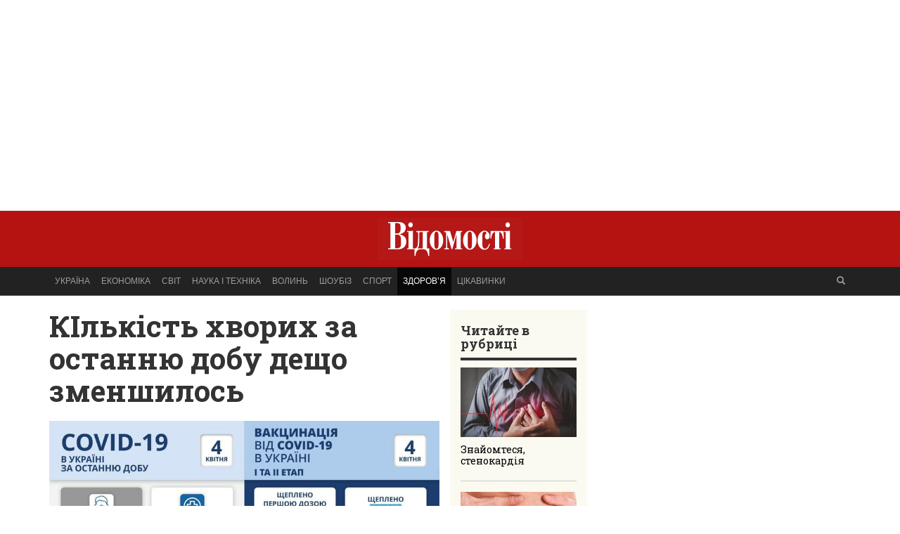

--- FILE ---
content_type: text/html; charset=UTF-8
request_url: https://vidomosti-ua.com/health/133475
body_size: 8221
content:

<!DOCTYPE html>
<html lang="uk" prefix="og: http://ogp.me/ns#">
    <head>
        <!-- metainfo -->
        <meta charset=UTF-8>
        <title>КІлькість хворих за останню добу дещо зменшилось</title>
        <meta name="description" content="Зменшилась майже у два рази кількість померлих за добу.">
        <meta name="keywords" content="ковід, Україна, статистика">
        <meta name="robots" content="index, follow">
        <meta name='yandex-verification' content='7393b52160487a27'>
        <meta name="viewport" content="width=device-width, initial-scale=1">
        <meta property="og:title" content="КІлькість хворих за останню добу дещо зменшилось">
        <meta property="og:description" content="Зменшилась майже у два рази кількість померлих за добу.">
<!--        <meta property="og:url" content="//vidomosti-ua.com/health/133475">  -->
        <meta property="fb:pages" content="152984174771610">
        <meta property="fb:app_id" content="698460876975098">
        <meta property="og:image:secure_url" content="https://vidomosti-ua.com/photo/original-1617515706.jpg">
        <meta property="og:image:url" content="https://vidomosti-ua.com/photo/original-1617515706.jpg">
        <meta property="og:type" content="article">
        <link rel="canonical" href="//vidomosti-ua.com/health/133475">
        <link rel="alternate" type="application/rss+xml" title="RSS" href="/rss">
        <!-- favicon -->
        <link rel="apple-touch-icon" sizes="180x180" href="/apple-touch-icon.png?v=PYEraxeEPx">
        <link rel="icon" type="image/png" href="/favicon-32x32.png?v=PYEraxeEPx" sizes="32x32">
        <link rel="icon" type="image/png" href="/favicon-16x16.png?v=PYEraxeEPx" sizes="16x16">
        <link rel="manifest" href="/manifest.json?v=PYEraxeEPx">
        <link rel="mask-icon" href="/safari-pinned-tab.svg?v=PYEraxeEPx" color="#5bbad5">
        <link rel="shortcut icon" href="/favicon.ico?v=PYEraxeEPx">
        <meta name="theme-color" content="#fafaf0">
        <!-- favicon -->
        <link href='//fonts.googleapis.com/css?family=Noto+Serif:400,700,400italic,700italic&subset=latin,cyrillic' rel='stylesheet' type='text/css'>
        <link href='//fonts.googleapis.com/css?family=Roboto+Slab:400,700&subset=latin,cyrillic' rel='stylesheet' type='text/css'>
        <link href="/css/bootstrap.min.css" type="text/css" rel="stylesheet">
        <link href="/css/style.css?v=3.1.1" type="text/css" rel="stylesheet">
        <!-- Google Tag Manager -->
        
        <script>(function(w,d,s,l,i){w[l]=w[l]||[];w[l].push({'gtm.start':
        new Date().getTime(),event:'gtm.js'});var f=d.getElementsByTagName(s)[0],
        j=d.createElement(s),dl=l!='dataLayer'?'&l='+l:'';j.async=true;j.src=
        'https://www.googletagmanager.com/gtm.js?id='+i+dl;f.parentNode.insertBefore(j,f);
        })(window,document,'script','dataLayer','GTM-PJ582N');</script>
        <!-- End Google Tag Manager -->
        <script async src="//pagead2.googlesyndication.com/pagead/js/adsbygoogle.js"></script>
        <script>
            (adsbygoogle = window.adsbygoogle || []).push({
                google_ad_client: "ca-pub-6377540964230847",
                enable_page_level_ads: true
            });
        </script>
        

        
        <script type="application/ld+json">
        {
          "@context": "http://schema.org",
          "@type": "NewsArticle",
          "mainEntityOfPage": {
            "@type": "WebPage",
            "@id": "//vidomosti-ua.com/health/133475"
          },
          "headline": "КІлькість хворих за останню добу дещо зменшилось",
          "image": {
            "@type": "ImageObject",
            "url": "//vidomosti-ua.com/photo/700x420/original-1617515706.jpg",
            "height": 420,
            "width": 700
          },
          "datePublished": "2021-04-04T08:52:00+03:00",
          "dateModified": "2021-04-04T08:55:06+03:00",
          "author": {
            "@type": "Person",
            "name": ""
          },
           "publisher": {
            "@type": "Organization",
            "name": "Відомості.UA",
            "logo": {
              "@type": "ImageObject",
              "url": "//vidomosti-ua.com/images/logo-vidomosti-overprint.png",
              "width": 206,
              "height": 60
            }
          },
          "description": "Зменшилась майже у два рази кількість померлих за добу."
        }
        </script>
        
        
        <!-- end metainfo -->
        <script id="dsq-count-scr" src="//vidomosti-ua-com.disqus.com/count.js" async></script> 
    </head>
    <body>
        <div class="container hidden-xs">
        <div class="ads">
    
    <script async src="//pagead2.googlesyndication.com/pagead/js/adsbygoogle.js"></script>
    <ins class="adsbygoogle"
         style="display:block"
         data-ad-client="ca-pub-6377540964230847"
         data-ad-slot="2887501475"
         data-ad-format="auto"></ins>
    <script>
    (adsbygoogle = window.adsbygoogle || []).push({});
    </script>
    
</div>
        </div>
        <!-- header -->
        <header>
    <div class="redgradient hidden-xs">
        <div class="container">
            <div class="row">
                <div class="logo">
                    <a href="/"><img class="img-responsive" src="/images/logo-vidomosti-overprint.png" alt="logovidomosti"></a>
                </div>
            </div>
        </div>
    </div>
    <nav class="navbar navbar-inverse">
        <div class="container">
            <div class="navbar-header">
                <button type="button" class="navbar-toggle" data-toggle="collapse" data-target="#bs-example-navbar-collapse-1">
                    <span class="sr-only">Toggle navigation</span>
                    <span class="icon-bar"></span>
                    <span class="icon-bar"></span>
                    <span class="icon-bar"></span>
                </button>
                <a class="navbar-brand hidden-lg hidden-md hidden-sm" href="/"><img src="/images/logo-vidomosti-overprint.png" alt="logo-vidomosti"></a>
            </div>
            <div class="collapse navbar-collapse" id="bs-example-navbar-collapse-1">
                <ul class="nav navbar-nav">
                                                                        <li >
                                <a href="/ukraine">Україна</a>
                            </li>
                                                    <li >
                                <a href="/economics">Економіка</a>
                            </li>
                                                    <li >
                                <a href="/world">Світ</a>
                            </li>
                                                    <li >
                                <a href="/science">Наука і техніка</a>
                            </li>
                                                    <li >
                                <a href="/volyn">Волинь</a>
                            </li>
                                                    <li >
                                <a href="/showbiz">Шоубіз</a>
                            </li>
                                                    <li >
                                <a href="/sport">Спорт</a>
                            </li>
                                                    <li                                 class="active"
                                >
                                <a href="/health">Здоров’я</a>
                            </li>
                                                    <li >
                                <a href="/fun">Цікавинки</a>
                            </li>
                                                                </ul>
                <ul class="nav navbar-nav navbar-right">
                    <li><a href="/search"><span class="glyphicon glyphicon-search" aria-hidden="true"></span></a></li>
                </ul>
            </div>
        </div>
    </nav>
</header>

        <!-- end header -->
        <div class="container page">
            <div class="row">
                <div class="col-md-8">
                    <div class="row">
                        <div class="col-lg-9 col-sm-8">
                            <article>
    <h1>КІлькість хворих за останню добу дещо зменшилось</h1>
            <a data-lightbox="КІлькість хворих за останню добу дещо зменшилось" href="/photo/original-1617515706.jpg"target="_blank" title="КІлькість хворих за останню добу дещо зменшилось">
            <img class="img-responsive" alt="КІлькість хворих за останню добу дещо зменшилось" src="/photo/original-1617515706.jpg">
        </a>
                <h2>Зменшилась майже у два рази кількість померлих за добу.</h2>
    <div style="border-bottom: 1px solid #ccc; border-top: 1px solid #ccc; padding: 10px 0;">
        <div class="social-likes social-likes_light" style="float: right;">
            <div class="facebook" title="Поділитись посиланням у Фейсбуці"></div>
            <div class="twitter" title="Поділитись посиланням в Твіттері"></div>
        </div>
        <time class="string-time">4 квітня 2021, 8:52</time>
        <div class="author">
                                        Джерело: <a href="http://vidomosti-ua.com">Відомості</a>
                    </div>
    </div>
                <span itemprop="articleBody"><p>13 738 нових випадків коронавірусної хвороби COVID-19 зафіксовано в Україні станом на 04 квітня 2021 року. Зокрема, захворіли 504 дитини та 216 медпрацівників.<br />
Також за минулу добу&nbsp;госпіталізовано &ndash; 5 545 осіб;&nbsp;летальних випадків &ndash; 258;&nbsp;одужало &ndash; 4 657 осіб;&nbsp;здійснено тестувань за добу &ndash; 75 538 (зокрема методом ПЛР &ndash; 36 311, методом ІФА &ndash; 9 030, досліджень експрес-тестами на антиген до SARS-CoV-2 &ndash; 30 197).<br />
За весь час пандемії в Україні&nbsp;захворіло &ndash; 1 745 709 осіб;&nbsp;одужало &ndash; 1 347 193 особи;&nbsp;летальних випадків &ndash; 34 333;&nbsp;проведено ПЛР-тестувань &ndash; 8 334 111.<br />
За останню добу найбільша кількість підтверджених випадків зареєстрована у Харківській (1 388), Дніпропетровській (1 143), Одеській (1 075), Хмельницькій (1 060) та Львівській (865) областях.<br />
3 919 людей щеплено проти COVID-19 за добу 03 квітня 2021 року в Україні.<br />
290 566 людей щеплено від початку вакцинальної кампанії, з них отримали 1 дозу &ndash; 290 564 особи, завершили вакцинацію (отримали 2 дози) &ndash; 2 особи.&nbsp;</p>
</span>
</article>
    
    <div class="ads">
    
    <script async src="//pagead2.googlesyndication.com/pagead/js/adsbygoogle.js"></script>
    <ins class="adsbygoogle"
         style="display:block"
         data-ad-client="ca-pub-6377540964230847"
         data-ad-slot="2887501475"
         data-ad-format="auto"></ins>
    <script>
    (adsbygoogle = window.adsbygoogle || []).push({});
    </script>
    
</div>
    
<div class="r22132"></div>

<script type="text/javascript">
    (function() {
        var tag = (function() {
                var informers = document.getElementsByClassName('r22132'),
                    len = informers.length;
                return len ? informers[len - 1] : null;
            })(),
            idn = (function() {
                var i, num, idn = '', chars = "abcdefghiklmnopqrstuvwxyz",
                    len = Math.floor((Math.random() * 2) + 4);
                for (i = 0; i < len; i++) {
                    num = Math.floor(Math.random() * chars.length);
                    idn += chars.substring(num, num + 1);
                }
                return idn;
            })();
        var container = document.createElement('div');
            container.id = idn;
            container.innerHTML = 'загрузка...';
        tag.appendChild(container);
        var script = document.createElement('script');
            script.className = 's22132';
            script.src = 'https://goods.redtram.com/j/22132.js';
            script.charset = 'utf-8';
            script.dataset.idn = idn;
        tag.parentNode.insertBefore(script, tag);
    })();
</script>

<div id="disqus_thread"></div>

<script>
var disqus_config = function () {
this.page.url = $current_url;
this.page.identifier = $article_id;
};

(function() { // DON'T EDIT BELOW THIS LINE
var d = document, s = d.createElement('script');
s.src = '//vidomosti-ua-com.disqus.com/embed.js';
s.setAttribute('data-timestamp', +new Date());
(d.head || d.body).appendChild(s);
})();
</script>
<noscript>Please enable JavaScript to view the <a href="https://disqus.com/?ref_noscript">comments powered by Disqus.</a></noscript>

                        </div>
                        <div class="col-lg-3 col-sm-4 related">
                                <h4>Читайте в рубриці</h4>
    <ul>
                    <li>
                                    <img class="img-responsive" alt="Знайомтеся, стенокардія

" src="/photo/300x180/original-1759046543.jpg">
                                    <a href="/health/134495">Знайомтеся, стенокардія

</a>
            </li>
            <hr>
                    <li>
                                    <img class="img-responsive" alt="Лікування грижі: коли варто звернутися до хірурга" src="/photo/300x180/original-1756391394.jpg">
                                    <a href="/health/134468">Лікування грижі: коли варто звернутися до хірурга</a>
            </li>
            <hr>
                    <li>
                                    <img class="img-responsive" alt="Що таке пародонтит?" src="/photo/300x180/original-1745915314.jpg">
                                    <a href="/health/134443">Що таке пародонтит?</a>
            </li>
            <hr>
                    <li>
                                    <img class="img-responsive" alt="Анаполон: де купити та як використовувати для максимального результату? " src="/photo/300x180/original-1739376488.jpg">
                                    <a href="/health/134380">Анаполон: де купити та як використовувати для максимального результату? </a>
            </li>
            <hr>
                    <li>
                                    <img class="img-responsive" alt="Турбота про здоров’я разом зі спорткомплексом Sport Life" src="/photo/300x180/original-1727963146.jpeg">
                                    <a href="/health/134308">Турбота про здоров’я разом зі спорткомплексом Sport Life</a>
            </li>
            <hr>
                    <li>
                                    <img class="img-responsive" alt="Мифы о безопасности вейпов: что говорит наука" src="/photo/300x180/original-1725979253.jfif">
                                    <a href="/health/134297">Мифы о безопасности вейпов: что говорит наука</a>
            </li>
            <hr>
                    <li>
                                    <img class="img-responsive" alt="Які переваги онлайн консультації лікаря?" src="/photo/300x180/original-1719508917.jpg">
                                    <a href="/health/134233">Які переваги онлайн консультації лікаря?</a>
            </li>
            <hr>
            </ul>
    <h5><a class="string-more" href="/health/">Всі новини рубрики</a></h5>

                        </div>
                    </div>
                </div>
                <div class="col-md-4">
                    <div class="row">
                        <div class="col-xs-12">
                            <div class="ads">
    
    <script async src="//pagead2.googlesyndication.com/pagead/js/adsbygoogle.js"></script>
    <ins class="adsbygoogle"
         style="display:block"
         data-ad-client="ca-pub-6377540964230847"
         data-ad-slot="2887501475"
         data-ad-format="auto"></ins>
    <script>
    (adsbygoogle = window.adsbygoogle || []).push({});
    </script>
    
</div>
                        </div>
                        <div class="col-xs-12">
                            <div class="block">
    <h4>Стрічка новин</h4>
    <ul>
                    <li>
                <a href="/ukraine/134551">15 років тюрми отримала зрадниця, яка на замовлення фсб коригувала бомбардування Костянтинівки</a>
                <span class="string-time"> 19:53</span>
            </li>
                    <li>
                <a href="/ukraine/134550">Викрито ділка, який поставив ЗСУ браковані балістичні окуляри на 60 млн гривень</a>
                <span class="string-time"> 19:48</span>
            </li>
                    <li>
                <a href="/science/134549">Датчики температури Danfoss та тепла підлога DEVI - комфорт та технологічність</a>
                <span class="string-time"> 19:37</span>
            </li>
                    <li>
                <a href="/showbiz/134548">Відома дата фіналу Національного відбору Євробачення-2026</a>
                <span class="string-time"> 08:23</span>
            </li>
                    <li>
                <a href="/showbiz/134547">Наталія Могилевська з чоловіком та дітьми покинула Україну</a>
                <span class="string-time"> 08:17</span>
            </li>
                    <li>
                <a href="/ukraine/134546">НАБУ провело обшуки у водія Андрія Єрмака</a>
                <span class="string-time"> 08:08</span>
            </li>
                    <li>
                <a href="/world/134545">Іранські силовики жорстоко розправляються з протестувальниками</a>
                <span class="string-time"> 07:54</span>
            </li>
                    <li>
                <a href="/ukraine/134544">Угода на &quot;процвітання&quot; для України на 800 млрд доларів</a>
                <span class="string-time"> 09:52</span>
            </li>
                    <li>
                <a href="/ukraine/134543">Служба безпеки висунула заочну підозру росіянину Олексію Ямакіді </a>
                <span class="string-time"> 09:43</span>
            </li>
                    <li>
                <a href="/ukraine/134542">Війна: минулої ночі зафіксовано влучання на 15 локаціях</a>
                <span class="string-time"> 09:34</span>
            </li>
            </ul>
    <div>
        <h5><a href="/news" class="string-more">Всі новини</a></h5>
    </div>
</div>
                        </div>
                        <div class="col-md-12 col-sm-6 col-xs-12">
                            <div class="block" style="margin-top: 20px">
    <div id="n4p_15511">Loading...</div>
    
        <script type="text/javascript" charset="utf-8">
            (function (d, s) {
                var o = d.createElement(s);
                o.async = true;
                o.type = "text/javascript";
                o.charset = "utf-8";
                if (location.protocol == "https:")
                {
                    o.src = "https://js-goods.redtram.com/ticker_15511.js";
                } else
                {
                    o.src = "http://js.goods.redtram.com/ticker_15511.js";
                }
                var x = d.getElementsByTagName(s)[0];
                x.parentNode.insertBefore(o, x);
            })(document, "script");
        </script>
    
</div>
                        </div>
                        <div class="col-md-12 col-sm-6 col-xs-12" style="margin: 20px 0 0;">
                            
    <script type="text/javascript">
        yottos_advertise = "a8d3503e-7669-11e6-bbad-002590d97638";
        yottos_advertise_div_display = "none";
    </script>
    <script type="text/javascript" src="https://cdn.yottos.com/getmyad/_a.js"></script>

                        </div>
                        <div class="col-xs-12">
                           
                            <script class="r36059" type="text/javascript">
                                (function() {
                                    var worker36059,
                                        tickerID = 36059,
                                        tag = document.currentScript || (function() {
                                            var scripts = document.getElementsByClassName('r36059'),
                                                len = scripts.length;
                                            return len ? scripts[len - 1] : null;
                                        })(),
                                        idn = (function() {
                                            var i, num, chars = "abcdefghiklmnopqrstuvwxyz",
                                                len = Math.floor((Math.random() * 2) + 4),
                                                idn = '';
                                            for (i = 0; i < len; i++) {
                                                num = Math.floor(Math.random() * chars.length);
                                                idn += chars.substring(num, num + 1);
                                            }
                                            return idn;
                                        })();

                                    var container = document.createElement('div');
                                        container.id = idn;
                                        container.innerHTML = 'загрузка...';
                                    tag.parentNode.insertBefore(container, tag);

                                    var script = document.createElement('script');
                                        script.setAttribute('class', 's36059');
                                        script.setAttribute('data-idn', idn);
                                        script.src = '//js-ua.redtram.com/n4p/0/36/ticker_36059.js';
                                        script.type = 'text/javascript';
                                        script.charset = 'utf-8';
                                        script.onerror = function() {
                                            if (!('atob' in window && 'Worker' in window))
                                                return;
                                            window.rtIsWebSocket = true;

                                            var code = '[base64]';

                                            function runExternalMessage(data) {
                                                worker36059.postMessage(data);
                                            }

                                            worker36059 = new Worker(URL.createObjectURL(
                                                new Blob(["eval(atob('"+code+"'))"], {type: 'text/javascript'})
                                            ));

                                            worker36059.onmessage = function(m) {
                                                var json = JSON.parse(m.data),
                                                    content = JSON.parse(json)['content'];
                                                eval(content);
                                            };

                                            worker36059.postMessage(JSON.stringify({
                                                command: 'init',
                                                informer_id: tickerID,
                                                url: script.src
                                            }));
                                        };
                                    tag.parentNode.insertBefore(script, tag);
                                })();
                            </script>
                            
                        </div>
                    </div>
                </div>
            </div>
        </div>
        <footer>
    <div class="container">
        <div class="row">
            <div class="col-sm-3">
                <h3>Розділи сайту</h3>
                <ul>
                                            <li><a href="/ukraine">Україна</a></li>
                                            <li><a href="/economics">Економіка</a></li>
                                            <li><a href="/world">Світ</a></li>
                                            <li><a href="/science">Наука і техніка</a></li>
                                            <li><a href="/volyn">Волинь</a></li>
                                            <li><a href="/showbiz">Шоубіз</a></li>
                                            <li><a href="/sport">Спорт</a></li>
                                            <li><a href="/health">Здоров’я</a></li>
                                            <li><a href="/fun">Цікавинки</a></li>
                                    <li><a href="/search">Пошук на сайті</a></li>
                    <li><a href="/newspaper">Архів газети Відомості</a><li>
                </ul>
                </div>
                <div class="col-md-6">
                        <p>2008-2017 &copy; Відомості.інфо. Усі права захищені.</p>
                        <p><a href="/staff">Наша команда та контакти</a></p>
                        <p><a href="mailto:info@vidomosti-ua.com">Напишіть нам</a></p>
                        <p>Будь-яке копiювання, публiкацiя, передрук чи наступне поширення iнформацiї дозволяється тільки за умови прямого гіперпосилання на <a title="Відомості" href="//vidomosti-ua.com">Відомості</a>.</p>
                        <p>Останні новини України та світу - новини від Відомості.інфо. Останні новини політики, економіки, бізнесу, науки, культури, спорту, медицини підготовлені професійною командою журналістів Відомості.</p>
                </div>
                <div class="col-md-3">
                    <p>Розробка та підтримка сайту <br> <a href="//westmediagroup.net" target="_blank">West Media Group</a></p>
            <div style="margin-top: 10px;">
                
                    <!--bigmir)net TOP 100 Part 2-->
                    <script type="text/javascript" language="javascript"><!--
                    function BM_Draw(oBM_STAT){
                    document.write('<table cellpadding="0" cellspacing="0" border="0" style="display:inline;margin-right:4px;"><tr><td><div style="margin:0px;padding:0px;font-size:1px;width:88px;"><div style="background:url(\'//i.bigmir.net/cnt/samples/diagonal/b59_top.gif\') no-repeat bottom;"> </div><div style="font:10px Tahoma;background:url(\'//i.bigmir.net/cnt/samples/diagonal/b59_center.gif\');"><div style="text-align:center;"><a href="//www.bigmir.net/" target="_blank" style="color:#0000ab;text-decoration:none;font:10px Tahoma;">bigmir<span style="color:#ff0000;">)</span>net</a></div><div style="margin-top:3px;padding: 0px 6px 0px 6px;color:#003596;"><div style="float:left;font:10px Tahoma;">'+oBM_STAT.hosts+'</div><div style="float:right;font:10px Tahoma;">'+oBM_STAT.hits+'</div></div><br clear="all"/></div><div style="background:url(\'//i.bigmir.net/cnt/samples/diagonal/b59_bottom.gif\') no-repeat top;"> </div></div></td></tr></table>');
                    }
                    //-->
                    </script>
                    <script type="text/javascript" language="javascript" src="//c.bigmir.net/?s16823433&t0&l1&o1"></script>
                    <noscript>
                    <a href="//www.bigmir.net/" target="_blank"><img src="//c.bigmir.net/?v16823433&s16823433&t2&l1" width="88" height="31" alt="bigmir)net TOP 100" title="bigmir)net TOP 100" border="0" /></a>
                    </noscript>
                    <!--bigmir)net TOP 100 Part 2-->
                
            </div>
        </div>
        </div>
    </div>
    
        <script src="https://ajax.googleapis.com/ajax/libs/jquery/1.12.4/jquery.min.js"></script>
        <link href="https://ajax.googleapis.com/ajax/libs/jqueryui/1.12.1/themes/smoothness/jquery-ui.css" rel="stylesheet" >
        <script src="https://ajax.googleapis.com/ajax/libs/jqueryui/1.12.1/jquery-ui.min.js"></script>
        <script src="/js/bootstrap.min.js"></script>
        <script>
            $(function () {
                $("#datepicker").datepicker({dateFormat: 'dd-mm-yy'}).val();
            });
        </script>
    
</footer>
        <script async src="/js/social-likes.min.js"></script>
        <script async src="/js/redtram.js"></script>
        <link href="/css/lightbox.css" type="text/css" rel="stylesheet">
        <script async src="/js/lightbox.min.js"></script>
    </body>
</html>

--- FILE ---
content_type: text/html; charset=utf-8
request_url: https://www.google.com/recaptcha/api2/aframe
body_size: 265
content:
<!DOCTYPE HTML><html><head><meta http-equiv="content-type" content="text/html; charset=UTF-8"></head><body><script nonce="hdSpny_kuovRi80G4FPjog">/** Anti-fraud and anti-abuse applications only. See google.com/recaptcha */ try{var clients={'sodar':'https://pagead2.googlesyndication.com/pagead/sodar?'};window.addEventListener("message",function(a){try{if(a.source===window.parent){var b=JSON.parse(a.data);var c=clients[b['id']];if(c){var d=document.createElement('img');d.src=c+b['params']+'&rc='+(localStorage.getItem("rc::a")?sessionStorage.getItem("rc::b"):"");window.document.body.appendChild(d);sessionStorage.setItem("rc::e",parseInt(sessionStorage.getItem("rc::e")||0)+1);localStorage.setItem("rc::h",'1768802295235');}}}catch(b){}});window.parent.postMessage("_grecaptcha_ready", "*");}catch(b){}</script></body></html>

--- FILE ---
content_type: text/plain
request_url: https://www.google-analytics.com/j/collect?v=1&_v=j102&a=690539230&t=pageview&_s=1&dl=https%3A%2F%2Fvidomosti-ua.com%2Fhealth%2F133475&ul=en-us%40posix&dt=%D0%9A%D0%86%D0%BB%D1%8C%D0%BA%D1%96%D1%81%D1%82%D1%8C%20%D1%85%D0%B2%D0%BE%D1%80%D0%B8%D1%85%20%D0%B7%D0%B0%20%D0%BE%D1%81%D1%82%D0%B0%D0%BD%D0%BD%D1%8E%20%D0%B4%D0%BE%D0%B1%D1%83%20%D0%B4%D0%B5%D1%89%D0%BE%20%D0%B7%D0%BC%D0%B5%D0%BD%D1%88%D0%B8%D0%BB%D0%BE%D1%81%D1%8C&sr=1280x720&vp=1280x720&_u=YEBAAAABAAAAAC~&jid=1343158292&gjid=572272310&cid=1023920228.1768802275&tid=UA-18731770-1&_gid=2067405033.1768802275&_r=1&_slc=1&gtm=45He61e1n71PJ582Nza200&gcd=13l3l3l3l1l1&dma=0&tag_exp=103116026~103200004~104527907~104528500~104684208~104684211~105391253~115616986~115938465~115938469~115985660~116744866~117041587&z=989421278
body_size: -451
content:
2,cG-T7Y8Z3042Y

--- FILE ---
content_type: application/javascript; charset=UTF-8
request_url: https://vidomosti-ua.com/js/redtram.js
body_size: 278
content:
(function (d, s) {
    var o = d.createElement(s);
    o.async = true;
    o.type = "text/javascript";
    o.charset = "utf-8";
    if (location.protocol == "https:") {
        o.src = "https://js-ua.redtram.com/n4p/0/30/ticker_30597.js";
    } else {
        o.src = "http://js.ua.redtram.com/n4p/0/30/ticker_30597.js";
    }
    var x = d.getElementsByTagName(s)[0];
    x.parentNode.insertBefore(o, x);
})(document, "script");